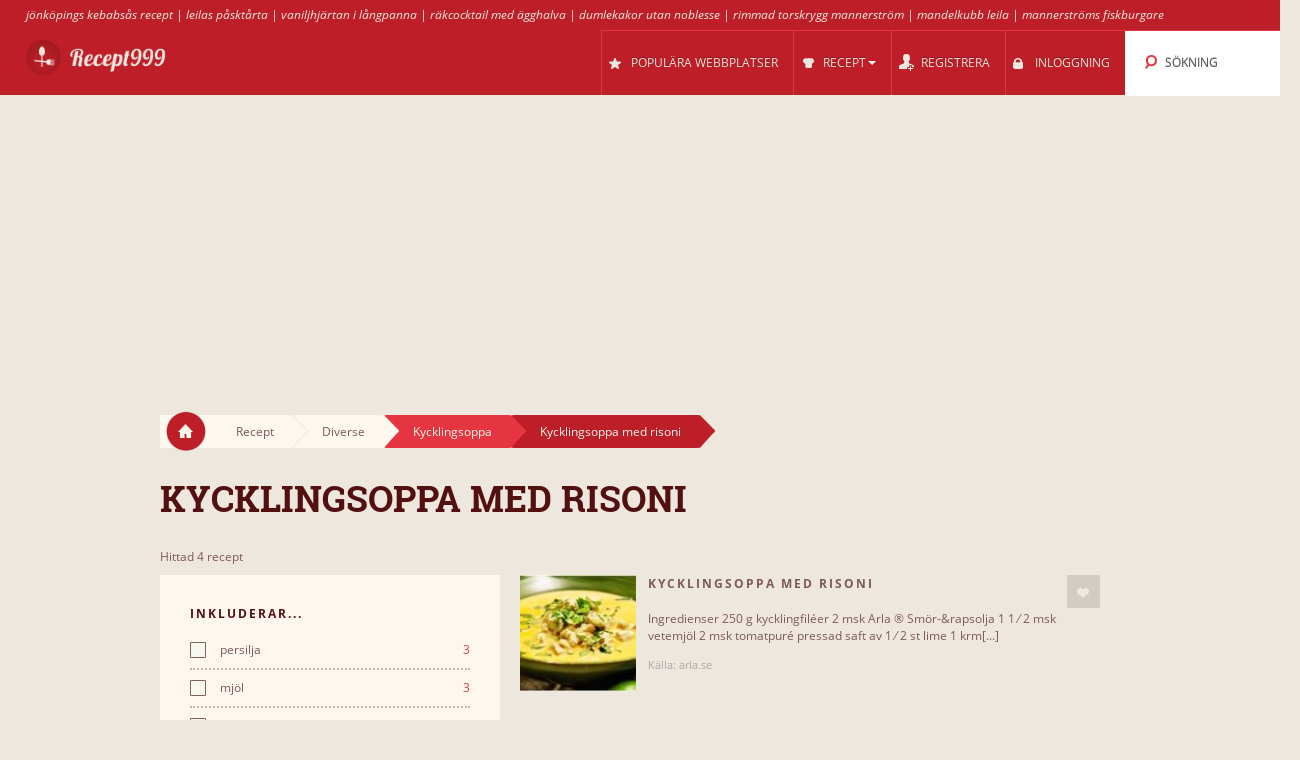

--- FILE ---
content_type: text/html; charset=UTF-8
request_url: https://recept999.se/s/34463/kycklingsoppa_med_risoni/
body_size: 9694
content:
<!DOCTYPE html>
<html lang="se" style="font-size: 100%; -webkit-text-size-adjust: 100%; -ms-text-size-adjust: 100%; overflow-x:hidden!important;">
  <head prefix='og: http://ogp.me/ns#'>
  
<!-- Google tag (gtag.js) -->
<script async src="https://www.googletagmanager.com/gtag/js?id=G-ZWP6BL9TZV"></script>
<script>
  window.dataLayer = window.dataLayer || [];
  function gtag(){dataLayer.push(arguments);}
  gtag('js', new Date());

  gtag('config', 'G-ZWP6BL9TZV');
</script>  <meta http-equiv="Content-Type" content="text/html; charset=UTF-8">
  <meta charset="utf-8">
  <title>Recept för Kycklingsoppa med risoni</title>

  <meta name="viewport" content="width=device-width, initial-scale=1.0, user-scalable=no"/>
  <meta name="keywords" content="recept,kycklingsoppa med risoni,kycklingsoppa med risoni recept" />
  <meta name="description" content="Recept: kycklingsoppa med risoni, kycklingsoppa med risoni, kycklingsoppa med risoni, kycklingsoppa  med risoni" />
    <meta property="og:title" content="Recept för Kycklingsoppa med risoni" />
  <meta property="og:type" content="article" />
  <meta property="og:description" content="Recept: kycklingsoppa med risoni, kycklingsoppa med risoni, kycklingsoppa med risoni, kycklingsoppa  med risoni" />
  <meta property="og:url" content="https://recept999.se/s/34463/kycklingsoppa_med_risoni/" />
  <!-- Le styles -->

  
	<link href="/css/all.css?59" rel="stylesheet" type="text/css" />
	<link href="/css/async.css?5" rel="stylesheet" type="text/css" media="print" onload="this.media='all'" />
    <link rel="stylesheet" href="/css/animate.min.css" media="print" onload="this.media='all'">

  	<script src="/js/all.js?12" type="text/javascript"></script>
	<script src="/js/async.js?2" type="text/javascript" async></script>
	<script src="/files/custom.js.php" type="text/javascript" async></script>

	
	<script type="text/javascript">
    function add_menu_offset(element){
      var is_mobile = $('.navbar .btn-navbar').css('display') == "block";
      if ( is_mobile ) {
        if ( $('.nav-collapse').css('display') == 'block'){
          $('#menu-offset').height($('.nav-collapse').height());
        } else {
          $('#menu-offset').height(0);
        }
        return false;
      }
      if ( ( parseInt($('#menu-offset').height(), 10) == 0 ) || ( !is_mobile && $(element).height()+20 != $('#menu-offset').height() ) ){
        $('#menu-offset').height($(element).height()+20);
      } else {
        $('#menu-offset').height(0);
      }
    }
  </script>

  <meta name="robots" content="all" />  <script type="text/javascript">site_lang = 'en';</script>

<script async src="//pagead2.googlesyndication.com/pagead/js/adsbygoogle.js"></script><script>
         (adsbygoogle = window.adsbygoogle || []).push({
              google_ad_client: "ca-pub-2417841725582604",
              enable_page_level_ads: true
         });
    </script>  </head>

  <body class="category_page"><!-- class=category_page|recipe_page|null[homepage] -->

    <div class="header_top"><a href="https://recept999.se/cl/71300/kebabs_%A5s/" >jönköpings kebabsås recept</a> | <a href="https://recept999.se/cl/68346/p_%A5skt_%A5rta/" >leilas påsktårta</a> | <a href="https://recept999.se/cl/66063/vaniljhj_%A4rtan/" >vaniljhjärtan i långpanna</a> | <a href="https://recept999.se/cl/65117/r_%A4kcocktail/" >räkcocktail med ägghalva</a> | <a href="https://recept999.se/cl/69443/dumlekakor/" >dumlekakor utan noblesse</a> | <a href="https://recept999.se/cl/66093/rimmad_torskrygg/" >rimmad torskrygg mannerström</a> | <a href="https://recept999.se/cl/70240/mandelkubb/" >mandelkubb leila</a> | <a href="https://recept999.se/cl/65468/fiskburgare/" >mannerströms fiskburgare</a></div>

	<div class="overlay" id="overlay"></div>

	<div id="login_box">
		<a href="#" class="boxclose" onclick="hide_login();return false"></a>
		<div class="login_header">Inloggning</div>
    <p>Logga in för att recept999 för att spara dina favoritrecept</p>
		<p>Om du ej har registrerat dig ännu, <a href="/register.php"><b>registrera nu!</b></a></p>
		<form name="login_form" action="" method="POST">
			<table class="login">
			<tr>
				<td align="right">Användarnamn : </td>
				<td><input id="login_input" type="text" name="username" size="20" onkeydown="if (event.keyCode == 13) login_submit()"></td>
			</tr>
			<tr>
				<td align="right">Lösenord : </td>
				<td><input type="password" name="password" size="20" onkeydown="if (event.keyCode == 13) login_submit()"></td>
			</tr>
			</table>
			<a href="/lost_pass.php"><b>Glömt lösenord?</b></a><br><br>
			<input class="login_button" type="button" id="login_button" onclick="login_submit()" value="Inloggning">
			<span id="response"></span>
		</form>
		<div id="login-err"></div>
	</div>

    <div id="logo-header" class="navbar navbar-inverse clearfix">
      <div class="navbar-inner">

          <button type="button" class="btn btn-navbar" onclick="$('.nav-collapse.collapse').toggle();add_menu_offset($('.nav-collapse'));">
            <span class="icon-bar"></span>
            <span class="icon-bar"></span>
            <span class="icon-bar"></span>
          </button>
          <a class="brand" href="/"><img src="/images/logo_8.png" width="163" height="43"/></a>
          <div class="nav-collapse in collapse">

            <ul class="nav pull-right">
              <!--li id="qa_menu"><a href="/questions/"><span>IFRÅGA</span></a></li-->
              <li id="topsites_menu"><a href="/topsites.php"><span>POPULÄRA WEBBPLATSER</span></a></li>
              <li id="recipes_menu" class="dropdown">
                <a href="#" class="dropdown" data-toggle="dropdown" onclick="add_menu_offset($('.static_menu'));$('#logo-header').toggleClass('absolute_pos')"><span>RECEPT</span><span class="caret"></span></a>
                <ul class="dropdown-menu static_menu">
                  <li>
                    <ul>
                        <h3 class="title_serif">Kategorier</h3>
                        <li><a href="https://recept999.se/c/33843/efterr_%A4tt/">Efterrätt</a></li><li><a href="https://recept999.se/c/33871/bakverk/">Bakverk</a></li><li><a href="https://recept999.se/c/33844/fl_%A4sk_k_%B6tt/">Fläsk / Kött</a></li><li><a href="https://recept999.se/c/33845/kyckling_f_%A5gel/">Kyckling / Fågel</a></li><li><a href="https://recept999.se/c/33846/lamm/">Lamm</a></li><li><a href="https://recept999.se/c/33872/korv/">Korv</a></li>                    </ul>

                    <ul>
                        <h3 class="title_serif">Recept</h3>
						<li><a href="https://recept999.se/cl/65193/varm_macka/">Varm macka</a></li><li><a href="https://recept999.se/cl/65226/blomk_%A5lsgrat_%A4ng/">Blomkålsgratäng</a></li><li><a href="https://recept999.se/cl/65340/pulled_pork/">Pulled pork</a></li><li><a href="https://recept999.se/cl/65687/laxburgare/">Laxburgare</a></li><li><a href="https://recept999.se/cl/66666/skagenr_%B6ra/">Skagenröra</a></li><li><a href="https://recept999.se/cl/64931/p_%A4ronpaj/">Päronpaj</a></li>                    </ul>
                  </li>
                </ul>
              </li>

			
				<li id="reg_menu"><a href="/register.php">REGISTRERA</a></li>
				<li id="login_menu"><a href="#" onclick="show_login();return false">INLOGGNING</a></li>              <li id="search_menu" class="search dropdown">

                <a href="#" class="dropdown" data-toggle="dropdown" onclick="add_menu_offset($('#search_menu .dropdown-menu'));"><span>SÖKNING</span></a>
                <ul class="dropdown-menu" style="">
                  <li id="top_search_title" class="top_search_active">
					<form name="top_search_form" action="/" method="GET" style="margin-bottom:0;">
						<input id="top_autocomplete" type="text" value="Titelsökning" title="Titelsökning" name="q" onkeypress="if (event.keyCode == 13){submitSearch(this.form);return false;}"/>
						<input type="submit" style="visibility:hidden;width:0;height:0;padding:0;margin:0;border:0;position:absolute;"/>
					</form>
                  </li>
				  <li id="top_search_ings">
					<form name="top_search_form_ings" action="/" method="GET" style="margin-bottom:0;">
						<input id="top_autocomplete_ings" type="text" value="Sök ingredienser" title="Sök ingredienser" name="ingplus"/>
						<input type="submit" name="" value="" style="visibility:hidden;width:0;height:0;padding:0;margin:0;border:0;position:absolute;"/>
					</form>
				  </li>
				<div id="check" style="height:0;padding:0"></div><div id="recipe_count" class="alt"></div>                </ul>
              </li>
		            </ul>

          </div><!--/.nav-collapse -->
      </div>
    </div>   <!--logo-header-->
<div id="menu-offset"></div>

<style>
.cooktime-top-resp { width: 320px; height: 50px; }
@media(min-width: 500px) { .cooktime-top-resp { width: 468px; height: 60px; } }
@media(min-width: 800px) { .cooktime-top-resp { width: 728px; height: 90px; } }
@media(min-width: 1024px) { .cooktime-top-resp { width: 970px; height: 280px; min-height: 280px; } }

</style>

<div style="text-align:center;">
	<script async src="https://pagead2.googlesyndication.com/pagead/js/adsbygoogle.js?client=ca-pub-2417841725582604"></script>
	<!-- cooktime_top_resp -->
	<ins class="adsbygoogle cooktime-top-resp"
		 style="display:inline-block;min-height:329px;text-align:center;"
		 data-ad-client="ca-pub-2417841725582604"
		 data-ad-slot="6030587461"
		 data-ad-format="auto"
		 data-full-width-responsive="true"></ins>
	<script>
	(adsbygoogle = window.adsbygoogle || []).push({});
	</script>
</div>
<div class="row">
	<div class="container">
		<div class="breadcrumbs">
			<a href="/" class="home"><img src="/images/home.png"/></a>
			<a href="/" class="white breadcrumb">Recept<img src="/images/breadcrumbs_arrow.png"/></a>
			<a href="https://recept999.se/c/33855/diverse/" class="white breadcrumb">Diverse<img src="/images/breadcrumbs_arrow.png"/></a><a href="https://recept999.se/cl/64849/kycklingsoppa/" class="light_red breadcrumb">Kycklingsoppa<img src="/images/breadcrumbs_arrow_red1.png"/></a><a href="https://recept999.se/s/34463/kycklingsoppa_med_risoni/" class="dark_red breadcrumb">Kycklingsoppa med risoni<img src="/images/breadcrumbs_arrow_red2.png"/></a>
		</div> <!--breadcrumbs--><h1>Kycklingsoppa med risoni</h1>
    </div> <!--container-->
</div> <!--row-->

<div class="row">
	<div class="container"><p class="result_num">Hittad 4 recept</p>
	<div class="span6 left_col">
		<div class="accordion" id="accordion2">
			<div class="accordion-group">

				<div class="accordion-heading">
				  <a id="filter-toggle" class="accordion-toggle" data-toggle="collapse" data-parent="#accordion2" href="#collapseOne">
					Sökfilter				  </a>
				</div>

				<div id="collapseOne" class="accordion-body collapse in">
					<div class="accordion-inner">

<div class="module filters">
                <h3 class="title_sans_serif">INKLUDERAR...</h3>
                <div class="ingplus_small">
					<ul class="filter check">
                            <li><a href="?ingplus=36183" rel="nofollow" ><input id="" class="css-checkbox" type="checkbox"><label class="css-label">persilja<span>3</span></label></a></li>
                            <li><a href="?ingplus=36189" rel="nofollow" ><input id="" class="css-checkbox" type="checkbox"><label class="css-label">mjöl<span>3</span></label></a></li>
                            <li><a href="?ingplus=36509" rel="nofollow" ><input id="" class="css-checkbox" type="checkbox"><label class="css-label">pressad lime<span>3</span></label></a></li>
                            <li><a href="?ingplus=36097" rel="nofollow" ><input id="" class="css-checkbox" type="checkbox"><label class="css-label">salt och peppar<span>2</span></label></a></li>
                            <li><a href="?ingplus=36101" rel="nofollow" ><input id="" class="css-checkbox" type="checkbox"><label class="css-label">rapsolja<span>2</span></label></a></li>
                            <li><a href="?ingplus=36107" rel="nofollow" ><input id="" class="css-checkbox" type="checkbox"><label class="css-label">chili<span>2</span></label></a></li>
                            <li><a href="?ingplus=36120" rel="nofollow" ><input id="" class="css-checkbox" type="checkbox"><label class="css-label">bladpersilja<span>2</span></label></a></li>
                            <li><a href="?ingplus=36133" rel="nofollow" ><input id="" class="css-checkbox" type="checkbox"><label class="css-label">peppar<span>2</span></label></a></li>
                            <li><a href="?ingplus=36324" rel="nofollow" ><input id="" class="css-checkbox" type="checkbox"><label class="css-label">bröd<span>2</span></label></a></li>
                            <li><a href="?ingplus=36723" rel="nofollow" ><input id="" class="css-checkbox" type="checkbox"><label class="css-label">pasta<span>1</span></label></a></li>
                    <a class="more_filters" href="javascript:void(0);" onClick="switch_filter_view('ingplus_small','ingplus_big')">Mer...</a>
					</ul>
				</div>
			<div class="ingplus_big">
				<ul class="filter check">
                        <li><a href="?ingplus=36120" rel="nofollow" ><input class="css-checkbox" type="checkbox"><label class="css-label">bladpersilja<span>2</span></label></a></li>
                        <li><a href="?ingplus=36324" rel="nofollow" ><input class="css-checkbox" type="checkbox"><label class="css-label">bröd<span>2</span></label></a></li>
                        <li><a href="?ingplus=36107" rel="nofollow" ><input class="css-checkbox" type="checkbox"><label class="css-label">chili<span>2</span></label></a></li>
                        <li><a href="?ingplus=36765" rel="nofollow" ><input class="css-checkbox" type="checkbox"><label class="css-label">chilipulver<span>1</span></label></a></li>
                        <li><a href="?ingplus=36189" rel="nofollow" ><input class="css-checkbox" type="checkbox"><label class="css-label">mjöl<span>3</span></label></a></li>
                        <li><a href="?ingplus=36723" rel="nofollow" ><input class="css-checkbox" type="checkbox"><label class="css-label">pasta<span>1</span></label></a></li>
                        <li><a href="?ingplus=36133" rel="nofollow" ><input class="css-checkbox" type="checkbox"><label class="css-label">peppar<span>2</span></label></a></li>
                        <li><a href="?ingplus=36183" rel="nofollow" ><input class="css-checkbox" type="checkbox"><label class="css-label">persilja<span>3</span></label></a></li>
                        <li><a href="?ingplus=36509" rel="nofollow" ><input class="css-checkbox" type="checkbox"><label class="css-label">pressad lime<span>3</span></label></a></li>
                        <li><a href="?ingplus=36101" rel="nofollow" ><input class="css-checkbox" type="checkbox"><label class="css-label">rapsolja<span>2</span></label></a></li>
                        <li><a href="?ingplus=36732" rel="nofollow" ><input class="css-checkbox" type="checkbox"><label class="css-label">ris<span>1</span></label></a></li>
                        <li><a href="?ingplus=36097" rel="nofollow" ><input class="css-checkbox" type="checkbox"><label class="css-label">salt och peppar<span>2</span></label></a></li>
				</ul>
			</div>
		</div> <!-- include module filters --><div class="module filters">
				<h3 class="title_sans_serif">INKLUDERAR EJ...</h3>
                  <div class="ingminus_small">
                        <ul class="filter check">
                            <li><a href="?ingminus=36183" rel="nofollow"><input class="css-checkbox" type="checkbox"><label class="css-label">persilja<span>1</span></label></a></li>
                            <li><a href="?ingminus=36189" rel="nofollow"><input class="css-checkbox" type="checkbox"><label class="css-label">mjöl<span>1</span></label></a></li>
                            <li><a href="?ingminus=36509" rel="nofollow"><input class="css-checkbox" type="checkbox"><label class="css-label">pressad lime<span>1</span></label></a></li>
                            <li><a href="?ingminus=36097" rel="nofollow"><input class="css-checkbox" type="checkbox"><label class="css-label">salt och peppar<span>2</span></label></a></li>
                            <li><a href="?ingminus=36101" rel="nofollow"><input class="css-checkbox" type="checkbox"><label class="css-label">rapsolja<span>2</span></label></a></li>
                            <li><a href="?ingminus=36107" rel="nofollow"><input class="css-checkbox" type="checkbox"><label class="css-label">chili<span>2</span></label></a></li>
                            <li><a href="?ingminus=36120" rel="nofollow"><input class="css-checkbox" type="checkbox"><label class="css-label">bladpersilja<span>2</span></label></a></li>
                            <li><a href="?ingminus=36133" rel="nofollow"><input class="css-checkbox" type="checkbox"><label class="css-label">peppar<span>2</span></label></a></li>
                            <li><a href="?ingminus=36324" rel="nofollow"><input class="css-checkbox" type="checkbox"><label class="css-label">bröd<span>2</span></label></a></li>
                            <li><a href="?ingminus=36723" rel="nofollow"><input class="css-checkbox" type="checkbox"><label class="css-label">pasta<span>3</span></label></a></li>
                          <a class="more_filters" href="javascript:void(0);" onClick="switch_filter_view('ingminus_small','ingminus_big')">Mer...</a>
					</ul>
				</div>
			<div class="ingminus_big">
				<ul class="filter check">
                    <li><a href="?ingminus=36120" rel="nofollow" ><input class="css-checkbox" type="checkbox"><label class="css-label">bladpersilja<span>2</span></label></a></li>
                    <li><a href="?ingminus=36324" rel="nofollow" ><input class="css-checkbox" type="checkbox"><label class="css-label">bröd<span>2</span></label></a></li>
                    <li><a href="?ingminus=36107" rel="nofollow" ><input class="css-checkbox" type="checkbox"><label class="css-label">chili<span>2</span></label></a></li>
                    <li><a href="?ingminus=36765" rel="nofollow" ><input class="css-checkbox" type="checkbox"><label class="css-label">chilipulver<span>3</span></label></a></li>
                    <li><a href="?ingminus=36189" rel="nofollow" ><input class="css-checkbox" type="checkbox"><label class="css-label">mjöl<span>1</span></label></a></li>
                    <li><a href="?ingminus=36723" rel="nofollow" ><input class="css-checkbox" type="checkbox"><label class="css-label">pasta<span>3</span></label></a></li>
                    <li><a href="?ingminus=36133" rel="nofollow" ><input class="css-checkbox" type="checkbox"><label class="css-label">peppar<span>2</span></label></a></li>
                    <li><a href="?ingminus=36183" rel="nofollow" ><input class="css-checkbox" type="checkbox"><label class="css-label">persilja<span>1</span></label></a></li>
                    <li><a href="?ingminus=36509" rel="nofollow" ><input class="css-checkbox" type="checkbox"><label class="css-label">pressad lime<span>1</span></label></a></li>
                    <li><a href="?ingminus=36101" rel="nofollow" ><input class="css-checkbox" type="checkbox"><label class="css-label">rapsolja<span>2</span></label></a></li>
                    <li><a href="?ingminus=36732" rel="nofollow" ><input class="css-checkbox" type="checkbox"><label class="css-label">ris<span>3</span></label></a></li>
                    <li><a href="?ingminus=36097" rel="nofollow" ><input class="css-checkbox" type="checkbox"><label class="css-label">salt och peppar<span>2</span></label></a></li>
                    </ul>
                </div>
			</div> <!-- include module filters --><div class="module filters">
			<h3 class="title_sans_serif">SVÅRIGHETSGRAD</h3>
			<ul class="filter check"><li><a class="disabled"><input id="" class="css-checkbox" type="checkbox"><label class="css-label">Lätt<span>0</span></label></a>
		 </li><li><a href="?diff=2"><input id="" class="css-checkbox" type="checkbox"><label class="css-label">Medium<span>3</span></label></a>
		 </li><li><a href="?diff=3"><input id="" class="css-checkbox" type="checkbox"><label class="css-label">Svårt<span>1</span></label></a>
		 </li>	</ul>
		</div><div class="subcategories module filters">
			<h3 class="title_sans_serif">Underkategorierna</h3><div class="subs_small">
      <ul class="filter check"><li><a href="https://recept999.se/s/34463/kycklingsoppa_med_risoni/"><label class="css-label">Kycklingsoppa med risoni<span>4</span></label></a></li><li><a href="https://recept999.se/s/34464/kycklingsoppa_med_curry/"><label class="css-label">Kycklingsoppa med curry<span>4</span></label></a></li><li><a href="https://recept999.se/s/34465/kycklingsoppa_med_nudlar/"><label class="css-label">Kycklingsoppa med nudlar<span>4</span></label></a></li><li><a href="https://recept999.se/s/34466/kycklingsoppa_med_chili_och_lime/"><label class="css-label">Kycklingsoppa med chili och lime<span>2</span></label></a></li><li><a href="https://recept999.se/s/34467/kycklingsoppa_med_majs/"><label class="css-label">Kycklingsoppa med majs<span>2</span></label></a></li><li><a href="https://recept999.se/s/34468/kycklingsoppa_med_kokosmj_%B6lk/"><label class="css-label">Kycklingsoppa med kokosmjölk<span>2</span></label></a></li>
                    <a class="more_filters" href="javascript:void(0);" onClick="switch_filter_view('subs_small','subs_big')">Mer...</a></ul>
		</div><div class="subs_big">
      <ul class="filter check"><li><a href="https://recept999.se/s/34463/kycklingsoppa_med_risoni/"><label class="css-label">Kycklingsoppa med risoni<span>4</span></label></a></li><li><a href="https://recept999.se/s/34464/kycklingsoppa_med_curry/"><label class="css-label">Kycklingsoppa med curry<span>4</span></label></a></li><li><a href="https://recept999.se/s/34465/kycklingsoppa_med_nudlar/"><label class="css-label">Kycklingsoppa med nudlar<span>4</span></label></a></li><li><a href="https://recept999.se/s/34466/kycklingsoppa_med_chili_och_lime/"><label class="css-label">Kycklingsoppa med chili och lime<span>2</span></label></a></li><li><a href="https://recept999.se/s/34467/kycklingsoppa_med_majs/"><label class="css-label">Kycklingsoppa med majs<span>2</span></label></a></li><li><a href="https://recept999.se/s/34468/kycklingsoppa_med_kokosmj_%B6lk/"><label class="css-label">Kycklingsoppa med kokosmjölk<span>2</span></label></a></li></ul>
    </div>
    </div><div class="subcategories module filters">
            <h3 class="title_sans_serif">SAJTER &amp; BLOGGAR</h3><div class="sites_small">
			<ul class="filter check">
                    <li><a href="?site=6342" rel="nofollow" ><label class="css-label">mat-ro<span>1</span></label></a></li>
                    <li><a href="?site=6438" rel="nofollow" ><label class="css-label">peachloveinfood<span>1</span></label></a></li>
                    <li><a href="?site=6604" rel="nofollow" ><label class="css-label">smattgott<span>1</span></label></a></li>
                    <li><a href="?site=6856" rel="nofollow" ><label class="css-label">arla<span>1</span></label></a></li>
            </ul>
          </div>

		<div class="sites_big">
			<ul class="filter check">
                  <li><a href="?site=6342" rel="nofollow"><label class="css-label">mat-ro<span>1</span></label></a></li>
                  <li><a href="?site=6438" rel="nofollow"><label class="css-label">peachloveinfood<span>1</span></label></a></li>
                  <li><a href="?site=6604" rel="nofollow"><label class="css-label">smattgott<span>1</span></label></a></li>
                  <li><a href="?site=6856" rel="nofollow"><label class="css-label">arla<span>1</span></label></a></li>
          </ul>
        </div>
	</div> <!-- module filters --><style>
.cooktime-resp { width: 320px; height: 270px; }
</style>

<div id="adSenseContainer">
	<script defer src="https://pagead2.googlesyndication.com/pagead/js/adsbygoogle.js"></script>
	<!-- cooktime_resp Below The Fold -->
	<ins class="adsbygoogle cooktime-resp"
		 style="display:inline-block;margin-bottom:10px;min-height:329px;"
		 data-ad-client="ca-pub-2417841725582604"
		 data-full-width-responsive="true"
		 data-ad-slot="2358919857"
		</ins> 

	<script>
	(adsbygoogle = window.adsbygoogle || []).push({});
	</script>
</div>					</div> <!--accordion-inner-->
				</div> <!--collapseOne-->
			</div> <!--accordion-group-->
		</div> <!--accordion-->
	</div> <!--span6 left_col-->


	<div id="results" class="span10 right_col"><div id="products_top">
          </div>
          <!--p class="result_num"><span>Hittad 4 recept.</span></p-->
            <div class="category clearfix recipe">
              <div class="photo">    
                 <a href="https://recept999.se/r/962840/kycklingsoppa_med_risoni/"><img src="/cache/9f/9f6874fc7ef52728bea778ac6e236f0c.jpg" alt="Kycklingsoppa med risoni"/></a>
              </div>
              <div class="title_thumbs">
				<div class="title_and_like">
                  <h3 class="title_sans_serif"><a href="https://recept999.se/r/962840/kycklingsoppa_med_risoni/">Kycklingsoppa med risoni</a></h3>	<div class="like_box"><a href="#" class="love_btn like" style="float:right" onclick="show_login();return false;"></a>	</div>
          </div><p class="recipe_body"> Ingredienser 250 g kycklingfiléer 2 msk Arla &reg; Smör-&rapsolja 1 1 &frasl; 2 msk vetemjöl 2 msk tomatpuré pressad saft av 1 &frasl; 2 st lime 1 krm[...]</p><span style="display:inline-block;vertical-align:bottom;color:#aaaaaa;font-size:11px;">Källa: arla.se</span></div></div>
            <div class="category clearfix recipe">
              <div class="photo">    
                 <a href="https://recept999.se/r/1189070/kycklingsoppa_med_risoni/"><img src="/cache/e9/e91361b783c9019061ec2aeed623b080.jpg" alt="Kycklingsoppa med risoni"/></a>
              </div>
              <div class="title_thumbs">
				<div class="title_and_like">
                  <h3 class="title_sans_serif"><a href="https://recept999.se/r/1189070/kycklingsoppa_med_risoni/">Kycklingsoppa med risoni</a></h3>	<div class="like_box"><a href="#" class="love_btn like" style="float:right" onclick="show_login();return false;"></a>	</div>
          </div><p class="recipe_body"> Brrr! Fortfarande så kallt ute... Längtar till våren nu. Ikväll fick jag värma mig med en god soppa istället. 2 kycklingfiléer smör att steka i 3 msk[...]</p><span style="display:inline-block;vertical-align:bottom;color:#aaaaaa;font-size:11px;">Källa: smattgott.blogspot.se</span></div></div><center><style>
.cooktime-rec-resp { min-width:320px;min-height:270px;width: 320px; height: 270px; }
/*@media(min-width: 800px) {.cooktime-rec-resp { width: 336px; height: 280px; }}*/
</style>

<script async src="https://pagead2.googlesyndication.com/pagead/js/adsbygoogle.js"></script>
<!-- cooktime_rec_resp Above The Fold -->
<ins class="adsbygoogle cooktime-rec-resp"
     style="display:inline-block; min-height:329px;"
     data-full-width-responsive="true"
     data-ad-client="ca-pub-2417841725582604"
     data-ad-slot="9115899899"
     </ins>
<script>
(adsbygoogle = window.adsbygoogle || []).push({});
</script></center><br>
            <div class="category clearfix recipe">
              <div class="photo">    
                 <a href="https://recept999.se/r/1218493/kycklingsoppa_med_risoni/"><img src="/cache/7b/7bb471f83380c1c77f92a2d68abf1af1.jpg" alt="KYCKLINGSOPPA  MED RISONI"/></a>
              </div>
              <div class="title_thumbs">
				<div class="title_and_like">
                  <h3 class="title_sans_serif"><a href="https://recept999.se/r/1218493/kycklingsoppa_med_risoni/">KYCKLINGSOPPA  MED RISONI</a></h3>	<div class="like_box"><a href="#" class="love_btn like" style="float:right" onclick="show_login();return false;"></a>	</div>
          </div><p class="recipe_body"> I den här soppan har jag använt mig av risoni. Det ser ut som ris fast det är pasta. Passar utmärkt i soppor. 4 pers 2 kycklingfiléer 2 msk smör 1 msk[...]</p><span style="display:inline-block;vertical-align:bottom;color:#aaaaaa;font-size:11px;">Källa: peachloveinfood.blogspot.se</span></div></div>
            <div class="category clearfix recipe">
              <div class="photo">    
                 <a href="https://recept999.se/r/1164028/kycklingsoppa_med_risoni/"><img src="/cache/e0/e0f881a7006d55695812311f8fe00587.jpg" alt="Kycklingsoppa med risoni"/></a>
              </div>
              <div class="title_thumbs">
				<div class="title_and_like">
                  <h3 class="title_sans_serif"><a href="https://recept999.se/r/1164028/kycklingsoppa_med_risoni/">Kycklingsoppa med risoni</a></h3>	<div class="like_box"><a href="#" class="love_btn like" style="float:right" onclick="show_login();return false;"></a>	</div>
          </div><p class="recipe_body">Nu när jag har nybakat matbröd ska jag passa på att laga någon soppa. Det är inte ofta jag gör soppa, men när jag väl gör det så vill jag ha nybakat bröd till.[...]</p><span style="display:inline-block;vertical-align:bottom;color:#aaaaaa;font-size:11px;">Källa: mat-ro.blogspot.se</span></div></div>
          </div><!--results--> 
	</div> <!-- container -->
</div> <!-- row -->
<div class="container">
	<div class="row" id="footer">
		<div class="divider big"></div>

		<div class="span7">
			<h3 class="title_serif"> Kategorier </h3>
			<ul>
			<li><a href="https://recept999.se/c/33853/_%A4gg_mejeri/">Ägg & Mejeri</a></li><li><a href="https://recept999.se/c/33871/bakverk/">Bakverk</a></li><li><a href="https://recept999.se/c/33855/diverse/">Diverse</a></li><li><a href="https://recept999.se/c/33854/drinkar/">Drinkar</a></li><li><a href="https://recept999.se/c/33843/efterr_%A4tt/">Efterrätt</a></li><li><a href="https://recept999.se/c/33847/fisk_skaldjur/">Fisk / Skaldjur</a></li><li><a href="https://recept999.se/c/33844/fl_%A4sk_k_%B6tt/">Fläsk / Kött</a></li><li><a href="https://recept999.se/c/33852/frukt_b_%A4r/">Frukt & Bär</a></li></ul><ul><li><a href="https://recept999.se/c/33851/gr_%B6nsaker/">Grönsaker</a></li><li><a href="https://recept999.se/c/33872/korv/">Korv</a></li><li><a href="https://recept999.se/c/33845/kyckling_f_%A5gel/">Kyckling / Fågel</a></li><li><a href="https://recept999.se/c/33846/lamm/">Lamm</a></li><li><a href="https://recept999.se/c/33850/paj/">Paj</a></li><li><a href="https://recept999.se/c/33848/pasta_nudlar/">Pasta & Nudlar</a></li><li><a href="https://recept999.se/c/33849/soppa/">Soppa</a></li>			</ul>
		</div>
		
		<div class="span7">
			<h3 class="title_serif"> Recept </h3>
			<ul>
			<li><a href="/latest.php">Nya recept</a></li>
					<li><a href="https://recept999.se/cl/68755/potatist_%A5rta/">Potatistårta</a></li>
					<li><a href="https://recept999.se/cl/68757/choklad_cupcakes/">Choklad cupcakes</a></li>
					<li><a href="https://recept999.se/cl/68760/filmj_%B6lkslimpa/">Filmjölkslimpa</a></li>
					<li><a href="https://recept999.se/cl/68764/s_%B6tpotatissoppa/">Sötpotatissoppa</a></li>
					<li><a href="https://recept999.se/cl/68767/fudge/">Fudge</a></li>
					<li><a href="https://recept999.se/cl/68768/_%A4ppelmos/">Äppelmos</a></li>
					<li><a href="https://recept999.se/cl/68801/brownie/">Brownie</a></li></ul><ul><li><a href="https://recept999.se/cl/65468/fiskburgare/">fiskburgare mannerström</a></li><li><a href="https://recept999.se/cl/64526/gr_%B6nk_%A5lssoppa/">grönkålssoppa arla</a></li><li><a href="https://recept999.se/cl/65088/hallongrottor/">hallongrottor med marsanpulver</a></li><li><a href="https://recept999.se/cl/65794/v_%A4sterbottenpaj/">västerbottenpaj utan skal</a></li><li><a href="https://recept999.se/cl/66468/slottsstek/">herrgårdsstek i ugn</a></li><li><a href="https://recept999.se/cl/66051/grissini/">grissini recept ernst</a></li><li><a href="https://recept999.se/cl/66666/skagenr_%B6ra/">skagenröra mannerström</a></li>			</ul>
		</div>
		
		<div class="span2">
		<h3 class="title_serif">Nyttig</h3><ul class="footer_list">
          <li><a href="/widget.php" style="white-space:nowrap">Recept för din hemsida eller blogg</a></li>
        </ul>		</div>
		
		
	</div>

</div>

<div style="text-align:center;margin-bottom:-40px;margin-top:40px;min-height:45px;">
<br />Recept999 is a recipe search engine that find recipes with advanced filters like ingredients, categories and keywords.<br />Recept999 does not host recipes, only links to other sites. | <a href="/faq.php">FAQ</a> | <a href="/privacy.php">Privacy</a><br /><div class="copyright">Copyright 2026 &reg; v3 - <a href="/cdn-cgi/l/email-protection#ec8f83838798858189ded8dbac8b818d8580c28f8381d39f998e86898f98d19e898f899c98d5d5d5c29f89">Kontakt</a></div></div>


<script data-cfasync="false" src="/cdn-cgi/scripts/5c5dd728/cloudflare-static/email-decode.min.js"></script><script type="text/javascript">
  (function(i,s,o,g,r,a,m){i['GoogleAnalyticsObject']=r;i[r]=i[r]||function(){
  (i[r].q=i[r].q||[]).push(arguments)},i[r].l=1*new Date();a=s.createElement(o),
  m=s.getElementsByTagName(o)[0];a.async=1;a.src=g;m.parentNode.insertBefore(a,m)
  })(window,document,'script','https://www.google-analytics.com/analytics.js','ga');
	
	ga('set', 'anonymizeIp', true);
  ga('create', 'UA-30739162-25', 'auto');
  ga('send', 'pageview');

$(document).ready(function(){
	$("a.disabled").removeAttr("href");
	$("a.disabled").css("color", "#909090");

  $(".like_box a.love_btn.like").hover(
    function() {
      $(this).attr('style', 'width: 100px !important;height:24px;background: #e43540;padding-top:8px;');
      $(this).html('Spara');
    },
    function() {
      $(this).attr('style', 'width: 33px;height:32px;background: #d1ccc4 url(\'/images/icons.png\') 0 -60px no-repeat;padding-top:0;');
      $(this).html('');
      if($(this).parent().find('a.love_btn.unlike').is(':visible'))
        $(this).hide();
    }
  );
  $("#recent a.love_btn.like,#video_description a.love_btn.like").hover(
    function() {
      $(this).attr('style', 'width: 100px !important;height:24px;background: #e43540;padding-top:8px;');
      $(this).html('Spara');
    },
    function() {
      $(this).attr('style', 'width: 33px;height:32px;background: #d1ccc4 url(\'/images/icons.png\') 0 -60px no-repeat;padding-top:0;');
      $(this).html('');
      if($(this).parent().find('a.love_btn.unlike').is(':visible'))
        $(this).hide();
    }
  );
  $(".recipe_page a.love_btn.like").hover(
    function() {
      $(this).attr('style', 'width: 100px !important;height:24px;background: #e43540;padding-top:13px;');
      $(this).html('Spara');
    },
    function() {
      $(this).attr('style', 'width: 33px;height:32px;background: #d1ccc4 url(\'/images/icons.png\') 0 -60px no-repeat;padding:5px;background-position:5px -55px');
      $(this).html('');
    }
  );
  
	$("a[rel^='prettyPhoto']").prettyPhoto({social_tools: ''});
	
	$('.more_videos_thumb').hover(function(){
		$(this).parent().next().addClass('hovered');
	}, function(){
		$(this).parent().next().removeClass('hovered');
	});


	$( "#autocomplete, #top_autocomplete" ).autocomplete({
		source: "/autocomplete_search.php",
		minLength: 3,
		select: function( event, ui ) {
			if ($(this)[0] === $('#autocomplete')[0]) {
				document.search_form.q.value = ui.item.value;
				document.search_form.submit();
			}
			else {
				document.top_search_form.q.value = ui.item.value;
				document.top_search_form.submit();
			}
		},
		open: function(){
			$(this).autocomplete('widget').css('z-index', 300);
			return false;
		}
  });

  $("#autocomplete, #top_autocomplete").focus(function(srcc) {
		if ($(this).val() == $(this)[0].title) {
			$(this).removeClass("autocompleteActive");
			$(this).val("");
		}
  });

  $("#autocomplete, #top_autocomplete").blur(function() {
		if ($(this).val() == "") {
			$(this).addClass("autocompleteActive");
			$(this).val($(this)[0].title);
		}
  });

  $("#autocomplete, #top_autocomplete").blur();

  $( "#autocomplete_cluster" ).autocomplete({
    source: "/autocomplete_clusters.php",
    minLength: 1,
    select: function( event, ui ) {
      document.frm.cluster_id.value = ui.item.id;
      document.frm.cluster.value = ui.item.label;
    },
    change: function( event, ui ) {
      if (ui.item == null || ui.item == undefined)
          $("#autocomplete_cluster").val("");
    }
  });

	$("#autocomplete_ings, #top_autocomplete_ings").tokenInput("/autocomplete_ingredients.php",
    {
      hintText: ( $(this)[0] === $('#autocomplete_ings')[0] ? "Lägg till ingredienser" : "Sök ingredienser" ),
      showHintAsWatermark: true,
      tokenDelimiter: "_",
      searchingText: "...",
      noResultsText: "Ingrediens ej funnen",
      preventDuplicates: true,
      queryParam : "term",
      searchDelay: 1,
      theme: "facebook",
      onAdd: function (item) {
				   if ($(this)[0] === $('#autocomplete_ings')[0])
					 var ings = document.getElementById('autocomplete_ings').value;
				   else
					 var ings = document.getElementById('top_autocomplete_ings').value;
				   if ($('input#radio-02:checked').length > 0) {
					 var cat_id = '';
				   } else {
					 var cat_id = '';
				   }
				   $.ajax({
					 type: "POST",
					 url: "/count_recipes.php",
					 data: { ings: ings, cat_id: cat_id },
					 success:function(data) {
					   if ($(data).find('.result').html() != 'error')
						 $('#recipe_count').html('Hittad ' + $(data).find('.result').html() + ' recept').show();
					   else
						 $('#recipe_count').hide();
					 }
				   });
             },
      onDelete: function (item) {
					   if ($(this)[0] === $('#autocomplete_ings')[0])
						var ings = document.getElementById('autocomplete_ings').value;
					   else
						var ings = document.getElementById('top_autocomplete_ings').value;
					   if ($('input#radio-02:checked').length > 0) {
						 var cat_id = '';
					   } else {
						 var cat_id = '';
					   }
					   $.ajax({
						 type: "POST",
						 url: "/count_recipes.php",
						 data: { ings: ings, cat_id: cat_id },
						 success:function(data) {
						   if ($(data).find('.result').html() != 'error')
							 $('#recipe_count').html('Hittad ' + $(data).find('.result').html() + ' recept').show();
						   else
							 $('#recipe_count').hide();
						 }
					   });

                }
    });


	$('#token-input-autocomplete_ings').focus(function(){
		if ($(this).val() == 'Lägg till ingredienser')
			$(this).val('');
	}).blur(function(){
		if ($(this).val() == '')
			$(this).val('Lägg till ingredienser');
	});

	$('#token-input-top_autocomplete_ings').focus(function(){
		if ($(this).val() == 'Sök ingredienser')
			$(this).val('');

		$('#top_search_ings').addClass('top_search_active');
		$('#top_search_title').removeClass('top_search_active');
	}).blur(function(){
		if ($(this).val() == '')
			$(this).val('Sök ingredienser');
	});

	
	$('#top_autocomplete').focus(function(){
		$('#top_search_title').addClass('top_search_active');
		$('#top_search_ings').removeClass('top_search_active');
	});
});


function infinite_start(first) {
  var hsh = location.hash; 
  hsh = hsh.substring(1);
  
  //Redirect to classic navigation if page>20
  if(hsh>20) {
    
    var url = window.location.href;
    var hash = window.location.hash;
    var index_of_hash = url.indexOf(hash) || url.length;
    var hashless_url = url.substr(0, index_of_hash);
    if(hashless_url.indexOf('?')>0)
      hashless_url = hashless_url + '&page=' + hsh;
    else
      hashless_url = hashless_url + '?page=' + hsh;
    window.location.href = hashless_url;
  }
  
  var pg = 1;
  if(hsh>1)
    var pg = hsh-1;
  $('.infinite_button').hide();
  // infinitescroll() is called on the element that surrounds 
  // the items you will be loading more of
  $('#results').infinitescroll({
    navSelector  : "#next:last",
                   // selector for the paged navigation (it will be hidden)
    nextSelector : "a#next:last",
                   // selector for the NEXT link (to page 2)
    itemSelector : "#results div.category",
                   // selector for all items you'll retrieve
    bottomOffset : 600,
                   //Scroll limit to trigger loader
    state        : {
                    currPage: 1
                   },
    debug        : true,
    pageMulti    : pg,
    loading      : {
                    finishedMsg: " ",
                    msgText: " ",
                    img:"/images/ajax-loader.gif"
                   }
  }, function() {
    location.hash = '#' + ++pg;
    first = typeof first !== 'undefined' ? first : 0;
    if (first == 1) {
      var scroll = ($('body').height() - 2100);
      $('body').scrollTo(scroll,800);
      first = 0;
    }
    if ($("div.like-area").html() !== undefined) {
      if(no_user) {
        $("div.like-area").html('<div class="like"><a href="javascript:void(0);" onclick="javascript:show_login()" class="login"><img class="like_image" src="/images/like.png" /></a></div>');
      } else {
        elements = $('div.like-area');
        elements.each(function() {
          var classes = $(this).attr('class');
          var rec_id = classes.substring(20);
          $(this).html('<div class="like like-' + rec_id + '"><a href="javascript:void(0);" onclick="javascript:like(\'' + user_id + '\',\'' + rec_id + '\')" ><img class="like_image" src="/images/like.png" /></a></div><div class="unlike unlike-' + rec_id + '" style="display:none"><a href="javascript:void(0);" onclick="javascript:unlike(\'' + user_id + '\',\'' + rec_id + '\')" ><img class="like_image" src="/images/unlike.png" /></a></div>');
          $(favorites).each(function(key,value) {
            $('div.like-area.like-area-' + value).html('<div class="unlike unlike-' + rec_id + '"><a href="javascript:void(0);" onclick="javascript:unlike(\'' + user_id + '\',\'' + rec_id + '\')" ><img class="like_image" src="/images/unlike.png" /></a></div><div class="like like-' + rec_id + '" style="display:none"><a href="javascript:void(0);" onclick="javascript:like(\'' + user_id + '\',\'' + rec_id + '\')" ><img class="like_image" src="/images/like.png" /></a></div>');
          });
        });
      }
    }

  });
  $('#results').infinitescroll('retrieve');
  return false;
}
</script>


<!--
Array
(
    [init_includes] => 0.0162
    [ini_set1] => 0.0162
    [ini_set2] => 0.0162
    [ini_set3] => 0.0162
    [ini_get] => 0.0162
    [session_name] => 0.0162
    [session_cache] => 0
    [session_set_cookie_params] => 0
    [session_start] => 0.0001
    [initialize_session] => 0.0001
    [initialize] => 0.0163
    [preparing_filters] => 0.0321
    [main_sql] => 1.5504
    [preparing_showing_recipes] => 0
    [sidebar] => 0.0068
    [showing_recipes_init] => 0.001
    [showing_recipes_page>1] => 0
    [showing_recipes_top] => 0
    [showing_recipes_body] => 0.1092
    [showing_recipes] => 0.1102
)
-->

<!---<script type="text/javascript">
	window.cookieconsent_options = {"message":"We use cookies to personalise ads, and to analyse our traffic. We also share information about your use of our site with our advertising and analytics partners.","dismiss":"I Accept","learnMore":"More Info","link":"/privacy.php","theme":"dark-floating"};
</script>
<script type="text/javascript" src="//cdnjs.cloudflare.com/ajax/libs/cookieconsent2/1.0.9/cookieconsent.min.js"></script>--->

<script defer src="https://static.cloudflareinsights.com/beacon.min.js/vcd15cbe7772f49c399c6a5babf22c1241717689176015" integrity="sha512-ZpsOmlRQV6y907TI0dKBHq9Md29nnaEIPlkf84rnaERnq6zvWvPUqr2ft8M1aS28oN72PdrCzSjY4U6VaAw1EQ==" data-cf-beacon='{"version":"2024.11.0","token":"16b9f28c21d34e33a1c64c88ab0c8a2b","r":1,"server_timing":{"name":{"cfCacheStatus":true,"cfEdge":true,"cfExtPri":true,"cfL4":true,"cfOrigin":true,"cfSpeedBrain":true},"location_startswith":null}}' crossorigin="anonymous"></script>
</body>
</html>

--- FILE ---
content_type: text/html; charset=utf-8
request_url: https://www.google.com/recaptcha/api2/aframe
body_size: 249
content:
<!DOCTYPE HTML><html><head><meta http-equiv="content-type" content="text/html; charset=UTF-8"></head><body><script nonce="zUObtEhL2y5-nXoVJqwokg">/** Anti-fraud and anti-abuse applications only. See google.com/recaptcha */ try{var clients={'sodar':'https://pagead2.googlesyndication.com/pagead/sodar?'};window.addEventListener("message",function(a){try{if(a.source===window.parent){var b=JSON.parse(a.data);var c=clients[b['id']];if(c){var d=document.createElement('img');d.src=c+b['params']+'&rc='+(localStorage.getItem("rc::a")?sessionStorage.getItem("rc::b"):"");window.document.body.appendChild(d);sessionStorage.setItem("rc::e",parseInt(sessionStorage.getItem("rc::e")||0)+1);localStorage.setItem("rc::h",'1769305870674');}}}catch(b){}});window.parent.postMessage("_grecaptcha_ready", "*");}catch(b){}</script></body></html>